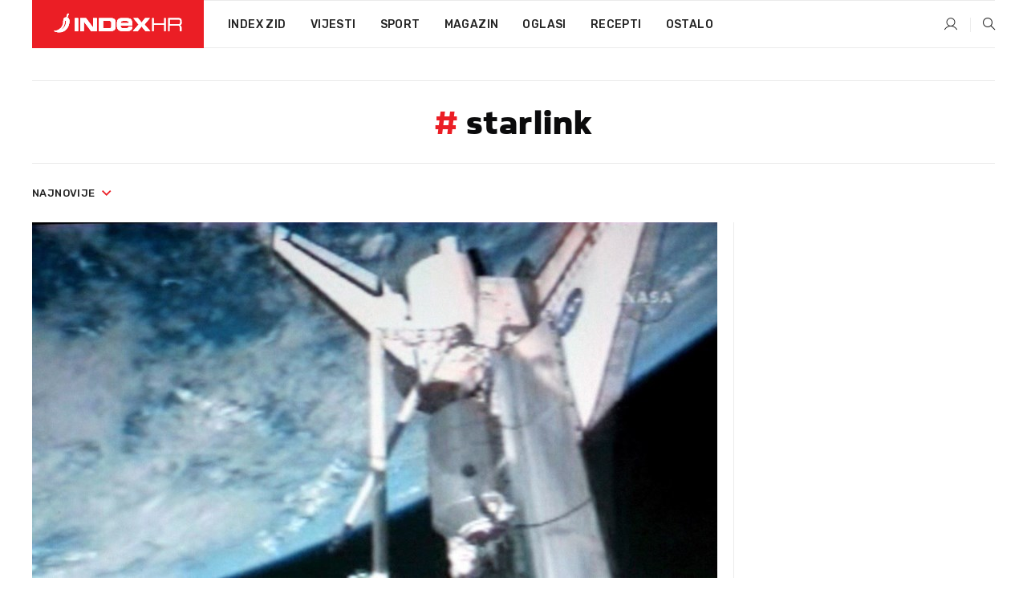

--- FILE ---
content_type: text/html; charset=utf-8
request_url: https://dev2.index.hr/tag/1046859/starlink.aspx
body_size: 15626
content:


<!DOCTYPE html>
<html lang="hr">
<head>
    <!--detect slow internet connection-->
<script type="text/javascript">
    var IS_SLOW_INTERNET = false;
    var SLOW_INTERNET_THRESHOLD = 5000;//ms
    var slowLoadTimeout = window.setTimeout(function () {
        IS_SLOW_INTERNET = true;
    }, SLOW_INTERNET_THRESHOLD);

    window.addEventListener('load', function () {
        window.clearTimeout(slowLoadTimeout);
    }, false);
</script>

    <meta charset="utf-8" />
    <meta name="viewport" content="width=device-width,height=device-height, initial-scale=1.0">
    <title> starlink - Najnovije i najčitanije vijesti - Index.hr</title>
    <!--todo: remove on production-->
    <meta name="description" content="">
    <meta property="fb:app_id" content="216060115209819">
    <meta name="robots" content="max-image-preview:large">
    <meta name="referrer" content="no-referrer-when-downgrade">

    <link rel="preload" href="//micro.rubiconproject.com/prebid/dynamic/26072.js" as="script" />
    <link rel="preload" href="https://pagead2.googlesyndication.com/tag/js/gpt.js" as="script" />

     <!--adblock detection-->
<script src="/Scripts/adblockDetect/ads.js"></script>
    

<script>
    window.constants = window.constants || {};
    window.constants.statsServiceHost = 'https://stats.index.hr';
    window.constants.socketsHost = 'https://dev-sockets.index.hr';
    window.constants.chatHost = 'https://dev3.index.hr';
    window.constants.interactiveHost = 'https://dev1.index.hr';
    window.constants.ssoAuthority = 'https://dev-sso.index.hr/';
</script>

        <!--recover ads, if adblock detected-->
<!--adpushup recovery-->
<script data-cfasync="false" type="text/javascript">(function (w, d) { var s = d.createElement('script'); s.src = '//delivery.adrecover.com/41144/adRecover.js'; s.type = 'text/javascript'; s.async = true; (d.getElementsByTagName('head')[0] || d.getElementsByTagName('body')[0]).appendChild(s); })(window, document);</script>


    <link rel='preconnect' href='https://fonts.googleapis.com' crossorigin>
    <link href="https://fonts.googleapis.com/css2?family=Roboto+Slab:wght@400;500;700;800&family=Roboto:wght@300;400;500;700;900&family=Rubik:wght@300;400;500;600;700&family=EB+Garamond:wght@600;700;800" rel="preload" as="style">
    <link href="https://fonts.googleapis.com/css2?family=Roboto+Slab:wght@400;500;700;800&family=Roboto:wght@300;400;500;700;900&family=Rubik:wght@300;400;500;600;700&family=EB+Garamond:wght@600;700;800" rel="stylesheet">

    

        <link href="/Content/desktop-bundle.min.css?v=7e1c1ba7-a314-4d01-87ce-f44c547d7ab0" rel="preload" as="style" />
        <link href="/Content/desktop-bundle.min.css?v=7e1c1ba7-a314-4d01-87ce-f44c547d7ab0" rel="stylesheet" />

    <link href="/Scripts/desktop-bundle.min.js?v=7e1c1ba7-a314-4d01-87ce-f44c547d7ab0" rel="preload" as="script" />
    <script src="/Scripts/desktop-bundle.min.js?v=7e1c1ba7-a314-4d01-87ce-f44c547d7ab0"></script>

    
<script>
    !function (e, o, n, i) { if (!e) { e = e || {}, window.permutive = e, e.q = []; var t = function () { return ([1e7] + -1e3 + -4e3 + -8e3 + -1e11).replace(/[018]/g, function (e) { return (e ^ (window.crypto || window.msCrypto).getRandomValues(new Uint8Array(1))[0] & 15 >> e / 4).toString(16) }) }; e.config = i || {}, e.config.apiKey = o, e.config.workspaceId = n, e.config.environment = e.config.environment || "production", (window.crypto || window.msCrypto) && (e.config.viewId = t()); for (var g = ["addon", "identify", "track", "trigger", "query", "segment", "segments", "ready", "on", "once", "user", "consent"], r = 0; r < g.length; r++) { var w = g[r]; e[w] = function (o) { return function () { var n = Array.prototype.slice.call(arguments, 0); e.q.push({ functionName: o, arguments: n }) } }(w) } } }(window.permutive, "cd150efe-ff8f-4596-bfca-1c8765fae796", "b4d7f9ad-9746-4daa-b552-8205ef41f49d", { "consentRequired": true });
    window.googletag = window.googletag || {}, window.googletag.cmd = window.googletag.cmd || [], window.googletag.cmd.push(function () { if (0 === window.googletag.pubads().getTargeting("permutive").length) { var e = window.localStorage.getItem("_pdfps"); window.googletag.pubads().setTargeting("permutive", e ? JSON.parse(e) : []); var o = window.localStorage.getItem("permutive-id"); o && (window.googletag.pubads().setTargeting("puid", o), window.googletag.pubads().setTargeting("ptime", Date.now().toString())), window.permutive.config.viewId && window.googletag.pubads().setTargeting("prmtvvid", window.permutive.config.viewId), window.permutive.config.workspaceId && window.googletag.pubads().setTargeting("prmtvwid", window.permutive.config.workspaceId) } });
    
</script>
<script async src="https://b4d7f9ad-9746-4daa-b552-8205ef41f49d.edge.permutive.app/b4d7f9ad-9746-4daa-b552-8205ef41f49d-web.js"></script>


    

<script type="text/javascript" src="https://dev1.index.hr/js/embed/interactive.min.js"></script>
<script>
    var $inin = $inin || {};

    $inin.config = {
        log: false,
        enabled: false
    }

    var $ininque = $ininque || [];

    var userPPID = accountService.GetUserPPID();

    if (userPPID){
        $inin.setClientUserId(userPPID);
    }

    $inin.enable();
</script>

    <!-- Global site tag (gtag.js) - Google Analytics -->
<script type="didomi/javascript" async src="https://www.googletagmanager.com/gtag/js?id=G-5ZTNWH8GVX"></script>
<script>
    window.dataLayer = window.dataLayer || [];
    function gtag() { dataLayer.push(arguments); }
    gtag('js', new Date());

    gtag('config', 'G-5ZTNWH8GVX');
</script>

        <script src="https://freshatl.azurewebsites.net/js/fresh-atl.js" async></script>

    <script>
        var googletag = googletag || {};
        googletag.cmd = googletag.cmd || [];
    </script>

    

    

<script type="text/javascript">
    window.gdprAppliesGlobally = true; (function () {
        function a(e) {
            if (!window.frames[e]) {
                if (document.body && document.body.firstChild) { var t = document.body; var n = document.createElement("iframe"); n.style.display = "none"; n.name = e; n.title = e; t.insertBefore(n, t.firstChild) }
                else { setTimeout(function () { a(e) }, 5) }
            }
        } function e(n, r, o, c, s) {
            function e(e, t, n, a) { if (typeof n !== "function") { return } if (!window[r]) { window[r] = [] } var i = false; if (s) { i = s(e, t, n) } if (!i) { window[r].push({ command: e, parameter: t, callback: n, version: a }) } } e.stub = true; function t(a) {
                if (!window[n] || window[n].stub !== true) { return } if (!a.data) { return }
                var i = typeof a.data === "string"; var e; try { e = i ? JSON.parse(a.data) : a.data } catch (t) { return } if (e[o]) { var r = e[o]; window[n](r.command, r.parameter, function (e, t) { var n = {}; n[c] = { returnValue: e, success: t, callId: r.callId }; a.source.postMessage(i ? JSON.stringify(n) : n, "*") }, r.version) }
            }
            if (typeof window[n] !== "function") { window[n] = e; if (window.addEventListener) { window.addEventListener("message", t, false) } else { window.attachEvent("onmessage", t) } }
        } e("__tcfapi", "__tcfapiBuffer", "__tcfapiCall", "__tcfapiReturn"); a("__tcfapiLocator"); (function (e) {
            var t = document.createElement("script"); t.id = "spcloader"; t.type = "text/javascript"; t.async = true; t.src = "https://sdk.privacy-center.org/" + e + "/loader.js?target=" + document.location.hostname; t.charset = "utf-8"; var n = document.getElementsByTagName("script")[0]; n.parentNode.insertBefore(t, n)
        })("02757520-ed8b-4c54-8bfd-4a5f5548de98")
    })();</script>


<!--didomi-->
<!--end-->


    <script>
        googletag.cmd.push(function() {
                
    googletag.pubads().disableInitialLoad();
    googletag.pubads().setTargeting('rubrika', 'ostalo');
;
        });
    </script>

    
<script>
    var mainIndexDomainPath = "https://www.index.hr" + window.location.pathname;

    googletag.cmd.push(function () {
        googletag.pubads().disableInitialLoad();
        googletag.pubads().enableSingleRequest();
        googletag.pubads().collapseEmptyDivs(true);
        googletag.pubads().setTargeting('projekt', 'index');
        googletag.pubads().setTargeting('referer', '');
        googletag.pubads().setTargeting('hostname', 'dev2.index.hr');
        googletag.pubads().setTargeting('ar_1', 'false');
        googletag.pubads().setTargeting('ab_test', '');
        googletag.pubads().setTargeting('prebid', 'demand manager');

        if ('cookieDeprecationLabel' in navigator) {
            navigator.cookieDeprecationLabel.getValue().then((label) => {
                googletag.pubads().setTargeting('TPC', label);
            });
        }
        else {
            googletag.pubads().setTargeting('TPC', 'none');
        }

    });

    googleTagService.AddSlotRenderEndedListener();
</script>
    <script type='text/javascript' src='//static.criteo.net/js/ld/publishertag.js'></script>

    <meta property="og:title" content=" starlink - Najnovije i naj&#x10D;itanije vijesti" />
    <meta property="og:description" content="" />
    <meta property="og:image" content="/Content/img/main-image.png" />
    <meta property="og:image:width" content="1200" />
    <meta property="og:image:height" content="630" />

    <meta name="twitter:card" content="summary_large_image">
    <meta name="twitter:site" content="@indexhr">
    <meta name="twitter:title" content=" starlink - Najnovije i naj&#x10D;itanije vijesti">
    <meta name="twitter:description" content="">
    <meta name="twitter:image" content="/Content/img/main-image.png">

    <script type="application/ld&#x2B;json">
        {"@context":"https://schema.org","@type":"WebSite","name":"Index.hr","potentialAction":{"@type":"SearchAction","target":"https://www.index.hr/trazi.aspx?upit={search_term_string}","query-input":"required name=search_term_string"},"url":"https://www.index.hr/"}
    </script>
    <script type="application/ld&#x2B;json">
        {"@context":"https://schema.org","@type":"Organization","name":"Index.hr","sameAs":["https://www.facebook.com/index.hr/","https://twitter.com/indexhr","https://www.youtube.com/channel/UCUp6H4ko32XqnV_6MOPunBA"],"url":"https://www.index.hr/","logo":{"@type":"ImageObject","url":"https://www.index.hr/Content/img/logo/index_logo_112x112.png"}}
    </script>

    <!-- Meta Pixel Code -->
<script>
    !function (f, b, e, v, n, t, s) {
        if (f.fbq) return; n = f.fbq = function () {
            n.callMethod ?
                n.callMethod.apply(n, arguments) : n.queue.push(arguments)
        };
        if (!f._fbq) f._fbq = n; n.push = n; n.loaded = !0; n.version = '2.0';
        n.queue = []; t = b.createElement(e); t.async = !0;
        t.src = v; s = b.getElementsByTagName(e)[0];
        s.parentNode.insertBefore(t, s)
    }(window, document, 'script',
        'https://connect.facebook.net/en_US/fbevents.js');
    fbq('init', '1418122964915670');
    fbq('track', 'PageView');
</script>
<noscript>
    <img height="1" width="1" style="display:none"
         src="https://www.facebook.com/tr?id=1418122964915670&ev=PageView&noscript=1" />
</noscript>
<!-- End Meta Pixel Code -->


    <script src="https://apetite.index.hr/bundles/apetite.js"></script>
    <script>
        var apetite = new AnalyticsPetite({ host: 'https://apetite.index.hr' });
        
        apetite.collect();
    </script>

    
    <link rel="canonical" href="https://dev2.index.hr/tag/1046859/starlink.aspx">
    <link rel="alternate" href="https://dev2.index.hr/mobile/tag/1046859/starlink.aspx">

    <script type="application/ld&#x2B;json">
        {"@context":"https://schema.org","@type":"WebPage","name":" starlink - Najnovije i najčitanije vijesti","url":"https://www.index.hr/","publisher":{"@type":"Organization","name":"Index.hr","sameAs":["https://www.facebook.com/index.hr/","https://twitter.com/indexhr","https://www.youtube.com/channel/UCUp6H4ko32XqnV_6MOPunBA"],"url":"https://www.index.hr/","logo":{"@type":"ImageObject","url":"https://www.index.hr/Content/img/logo/index_logo_112x112.png"}}}
    </script>
    <script type="application/ld&#x2B;json">
        {"@context":"https://schema.org","@type":"ItemList","description":" starlink","url":"https://www.index.hr/tag/1046859/starlink.aspx","itemListElement":[{"@type":"ListItem","name":"VIDEO Astronaut snimio Muskov \"vlak\" satelita","image":"https://ip.index.hr/remote/bucket.index.hr/b/index/fb7c729d-097a-4a4f-91a6-137de688d266.jpg","url":"https://www.index.hr/vijesti/clanak/video-astronaut-snimio-muskov-vlak-satelita/2718906.aspx","position":1},{"@type":"ListItem","name":"Znanstvenici upozoravaju na kaos u orbiti: \"Musk i Trump su promijenili izgled neba\"","image":"https://ip.index.hr/remote/bucket.index.hr/b/index/6f976d83-2907-4833-a663-a0c5e5cd39eb.jpg","url":"https://www.index.hr/vijesti/clanak/znanstvenici-upozoravaju-na-kaos-u-orbiti-musk-i-trump-su-promijenili-izgled-neba/2714427.aspx","position":2},{"@type":"ListItem","name":"Ukrajina ostala bez ključne komunikacije na bojištu","image":"https://ip.index.hr/remote/bucket.index.hr/b/index/b078b387-ce35-47bd-8ccb-ddb074192713.jpg","url":"https://www.index.hr/vijesti/clanak/ukrajina-ostala-bez-kljucne-komunikacije-na-bojistu/2709771.aspx","position":3},{"@type":"ListItem","name":"Ured predsjednika Poljske: Veto ne znači da se gasi Starlink u Ukrajini","image":"https://ip.index.hr/remote/bucket.index.hr/b/index/0675ab73-a2c5-49e1-bc78-07d163f0d19a.jpg","url":"https://www.index.hr/vijesti/clanak/ured-predsjednika-poljske-veto-ne-znaci-da-se-gasi-starlink-u-ukrajini/2703464.aspx","position":4},{"@type":"ListItem","name":"Poljski predsjednik stavio veto na plaćanje Starlinka za Ukrajinu","image":"https://ip.index.hr/remote/bucket.index.hr/b/index/b1035395-70d0-488f-97b1-a723488ac098.jpg","url":"https://www.index.hr/vijesti/clanak/poljski-predsjednik-stavio-veto-na-placanje-starlinka-za-ukrajinu/2703249.aspx","position":5},{"@type":"ListItem","name":"Genijalac (16) napušta Muskov SpaceX i odlazi raditi na Wall Street","image":"https://ip.index.hr/remote/bucket.index.hr/b/index/5a78d0a4-21d2-4357-b2f0-34acc0fd5d28.png","url":"https://www.index.hr/vijesti/clanak/genijalac-16-napusta-muskov-spacex-i-odlazi-raditi-na-wall-street/2701970.aspx","position":6},{"@type":"ListItem","name":"Starlink imao novi prekid u radu, drugi u samo dva tjedna","image":"https://ip.index.hr/remote/bucket.index.hr/b/index/53b0442a-1857-4c12-948a-b705930ccf60.jpg","url":"https://www.index.hr/vijesti/clanak/starlink-imao-novi-prekid-u-radu-drugi-u-samo-dva-tjedna/2700998.aspx","position":7},{"@type":"ListItem","name":"Musk je naredio gašenje Starlinka Ukrajini u ključnom trenutku rata","image":"https://ip.index.hr/remote/bucket.index.hr/b/index/4559d353-e513-47f7-928e-bad995908444.jpg","url":"https://www.index.hr/vijesti/clanak/musk-je-naredio-gasenje-starlinka-ukrajini-u-kljucnom-trenutku-rata/2693752.aspx","position":8},{"@type":"ListItem","name":"Pao je Starlink. Musk: Ispričavam se, vratit će se uskoro","image":"https://ip.index.hr/remote/bucket.index.hr/b/index/7fee27f5-6730-4a67-a469-66a2d15eec5b.jpg","url":"https://www.index.hr/vijesti/clanak/pao-je-starlink-musk-ispricavam-se-vratit-ce-se-uskoro/2693506.aspx","position":9},{"@type":"ListItem","name":"Iran zabranio Starlink, one koji ga koriste će zatvoriti i bičevati","image":"https://ip.index.hr/remote/bucket.index.hr/b/index/0830c4fb-074d-4238-bb57-21c4a5f8bfd6.jpg","url":"https://www.index.hr/vijesti/clanak/iran-zabranio-starlink-one-koji-ga-koriste-ce-zatvoriti-i-bicevati/2685340.aspx","position":10},{"@type":"ListItem","name":"Francuska uložila golem novac u alternativu Muskovom Starlinku","image":"https://ip.index.hr/remote/bucket.index.hr/b/index/fb5cf359-cea6-4802-a6dc-b0572cbf78b2.jpg","url":"https://www.index.hr/vijesti/clanak/francuska-ulozila-golem-novac-u-alternativu-muskovom-starlinku/2682545.aspx","position":11},{"@type":"ListItem","name":"Musk: Aktivirao sam Starlink u Teheranu nakon što je režim isključio internet građani","image":"https://ip.index.hr/remote/bucket.index.hr/b/index/5983b963-11a0-444c-b905-ec42b365e095.png","url":"https://www.index.hr/vijesti/clanak/musk-aktivirao-sam-starlink-u-teheranu-nakon-sto-je-rezim-iskljucio-internet-gradjani/2681006.aspx","position":12}]}
    </script>

</head>
<body>
    <script>
    window.fbAsyncInit = function () {
        FB.init({
            appId: '216060115209819',
            xfbml: true,
            version: 'v19.0'
        });
    };
</script>
<script async defer crossorigin="anonymous" src="https://connect.facebook.net/hr_HR/sdk.js"></script>
    <!--OpenX-->
<iframe src="//u.openx.net/w/1.0/pd?ph=&cb=6b413647-a317-4eaa-9ad7-4800b0a75e82&gdpr=1&gdpr_consent=2" style="display:none;width:0;height:0;border:0; border:none;"></iframe>

        




    <div class="main-container no-padding main-content-bg">


    <div class="google-billboard-top">
        <!-- /21703950087/DB1 -->
        <div id='DB1' class="js-slot-container" data-css-class="google-box margin-bottom-40">
            <script>
                googletag.cmd.push(function () {
                    var db1Slot = googletag.defineSlot('/21703950087/DB1', [[970, 250], [970, 500], [970, 90], [728, 90], [800, 250], [1, 1]], 'DB1').addService(googletag.pubads());

                    googletag.display('DB1');
                });
            </script>
        </div>
    </div>
    </div>

    


<header class="main-menu-container">
    <div class="float-menu no-height" style="" menu-fix-top>
        <div class="main-container no-height clearfix">
            <div class="main-menu no-height">
                    <h1 class="js-logo logo main-gradient-bg">
                        <img class="main" src="/Content/img/logo/index_main.svg" alt="index.hr" />
                        <img class="small" src="/Content/img/logo/paprika_logo.svg" alt="index.hr" />
                        <a class="homepage-link" href="/" title="index.hr"> </a>
                    </h1>
                <nav class="menu-holder clearfix" aria-label="Main navigation">
                    <ul>
                        <li>
                            <a class="main-text-hover no-drop" href="/zid"> Index Zid</a>
                        </li>

                        <li>
                            <a class="vijesti-text-hover" href="/vijesti">
                                Vijesti
                            </a>
                        </li>
                        <li>
                            <a class="sport-text-hover" href="/sport">
                                Sport
                            </a>
                        </li>
                        <li class="menu-drop">
                            <span class="expandable magazin-text-hover">Magazin</span>
                            <ul class="dropdown-content display-none">
                                <li class="magazin-bg-hover">
                                    <a href="/magazin">
                                        Magazin
                                    </a>
                                </li>
                                <li class="shopping-bg-gradient-hover">
                                    <a href="/shopping">
                                        Shopping
                                    </a>
                                </li>
                                <li class="ljubimci-bg-hover">
                                    <a href="/ljubimci">
                                        Ljubimci
                                    </a>
                                </li>
                                <li class="food-bg-hover">
                                    <a href="/food">
                                        Food
                                    </a>
                                </li>
                                <li class="mame-bg-hover">
                                    <a href="/mame">
                                        Mame
                                    </a>
                                </li>
                                <li class="auto-bg-gradient-hover">
                                    <a href="/auto">
                                        Auto
                                    </a>
                                </li>
                                <li class="fit-bg-hover">
                                    <a href="/fit">
                                        Fit
                                    </a>
                                </li>
                                <li class="chill-bg-hover">
                                    <a href="/chill">
                                        Chill
                                    </a>
                                </li>
                                <li class="horoskop-bg-hover">
                                    <a href="/horoskop">
                                        Horoskop
                                    </a>
                                </li>
                            </ul>
                        </li>
                        <li>
                            <a class="oglasi-text-hover" href="https://www.index.hr/oglasi">
                                Oglasi
                            </a>
                        </li>
                        <li>
                            <a class="recepti-text-hover" href="https://recepti.index.hr">
                                Recepti
                            </a>
                        </li>
                        <li class="menu-drop">
                            <span class="expandable">Ostalo</span>
                            <ul class="dropdown-content ostalo display-none">
                                <li class="main-bg-hover">
                                    <a href="https://jobs.index.hr/">
                                        Zaposli se na Indexu
                                    </a>
                                </li>
                                <li class="lajkhr-bg-hover">
                                    <a href="https://www.index.hr/lajk/">
                                        Lajk.hr
                                    </a>
                                </li>
                                <li class="vjezbe-bg-hover">
                                    <a href="https://vjezbe.index.hr">
                                        Vježbe
                                    </a>
                                </li>
                                <li class="main-bg-hover">
                                    <a href="/info/tecaj">
                                        Tečaj
                                    </a>
                                </li>
                                <li class="main-bg-hover">
                                    <a href="/info/tv">
                                        TV program
                                    </a>
                                </li>
                                <li class="main-bg-hover">
                                    <a href="/info/kino">
                                        Kino
                                    </a>
                                </li>
                                <li class="main-bg-hover">
                                    <a href="/info/vrijeme">
                                        Vrijeme
                                    </a>
                                </li>
                                <li class="kalendar-bg-hover">
                                    <a href="/kalendar">
                                        Kalendar
                                    </a>
                                </li>
                            </ul>
                        </li>
                    </ul>
                    <ul class="right-part">
                        <li id="login-menu" class="menu-drop">
                            


<div id="menu-login"
     v-scope
     v-cloak
     @mounted="onLoad">
    <div v-if="userInfo !== null && userInfo.IsLoggedIn === true">
        <div class="user-menu expandable no-padding">
            <div v-if="userInfo.ProfileImage === null" class="initials-holder separator center-aligner">
                <div class="initials center-aligner">
                    {{userInfo.Initials}}
                </div>
                <div class="user-firstname">
                    {{userInfo.FirstName}}
                </div>
            </div>

            <div v-if="userInfo.ProfileImage !== null" class="avatar separator center-aligner">
                <img :src="'https://ip.index.hr/remote/bucket.index.hr/b/index/' + userInfo.ProfileImage + '?width=20&height=20&mode=crop'" />
                <div class="user-firstname">
                    {{userInfo.FirstName}}
                </div>
            </div>
        </div>
        <ul class="dropdown-content display-none">
            <li class="main-bg-hover">
                <a href="/profil">Moj profil</a>
            </li>
            <li class="main-bg-hover">
                <a :href="'https://dev-sso.index.hr/' + 'account/dashboard?redirect_hint=' + 'https%3A%2F%2Fdev2.index.hr%2Ftag%2F1046859%2Fstarlink.aspx'">Upravljanje računom</a>
            </li>
            <li class="main-bg-hover">
                <a @click="logout">Odjavite se</a>
            </li>
        </ul>
    </div>

    <div v-if="userInfo === null || userInfo.IsLoggedIn === false" @click="login" class="user-menu no-padding">
        <div class="login-btn separator">
            <i class="index-user-alt"></i>
        </div>
    </div>
</div>

<script>
    PetiteVue.createApp({
        userInfo: {},
        onLoad() {
            var self = this;

            var userInfoCookie = accountService.GetUserInfo();

            if (userInfoCookie != null) {
                self.userInfo = accountService.GetUserInfo();
            }
            else {
                $.post('/create-user-cookie', function (response) {
                    self.userInfo = accountService.GetUserInfo();
                });
            }
        },
        login() {
            globalDirectives.ShowLoginPopup()
        },
        logout() {
            accountService.Logout('/profil/odjava')
        }
    }).mount("#menu-login");
</script>

                        </li>
                        <li>
                            <a href="/trazi.aspx" class="menu-icon btn-open-search"><i class="index-magnifier"></i></a>
                        </li>
                    </ul>
                </nav>
            </div>
        </div>
    </div>

</header>


        <div class="dfp-left-column">
            

<!-- /21703950087/D_sky_L -->
<div id='D_sky_L' class="js-slot-container" data-css-class="google-box">
    <script>
        googletag.cmd.push(function () {
            googletag.defineSlot('/21703950087/D_sky_L', [[300, 600], [160, 600]], 'D_sky_L').addService(googletag.pubads());
            googletag.display('D_sky_L');
        });
    </script>
</div>
        </div>

    <main>
        





    


<div class="js-slot-container" data-has-close-btn="true">
    <div class="js-slot-close-btn dfp-close-btn dfp-close-btn-fixed display-none">
        <div class="close-btn-creative">
            <i class="index-close"></i>
        </div>
    </div>

    <!-- /21703950087/D_sticky -->
    <div id='D_sticky' class="js-slot-holder" data-css-class="google-box bottom-sticky">
        <script>
            googletag.cmd.push(function () {
                googletag.defineSlot('/21703950087/D_sticky_all', [[1200, 150], [728, 90], [970, 250], [970, 90], [1, 1]], 'D_sticky').addService(googletag.pubads());

                googletag.display('D_sticky');
            });
        </script>
    </div>
</div>



<div class="tag-container">
    <div class="tag-holder main-container main-content-bg">
        

<div class="tag-description">

    <h2><span class="main-text">#</span> starlink</h2>
</div>

        <div class="drop-down-filter">
            <div class="timeline btn-group">
                <a href="#" class="dropdown-toggle" data-toggle="dropdown" aria-haspopup="true" aria-expanded="false">
                    najnovije <i class="index-arrow-down main-text"></i>
                </a>
                <ul class="dropdown-menu">
                    <li class="main-bg-hover" data-orderby="latest">najnovije</li>
                    <li class="main-bg-hover" data-orderby="most_read">najčitanije</li>
                </ul>
            </div>
        </div>
        <div class="flex">
            <div class="left-part">
                <div class="articles-container">
                    

    <div class="first-news-holder vertical">
        <a class="vijesti-text-hover scale-img-hover" href="/vijesti/clanak/europske-svemirske-tvrtke-udruzile-se-da-bi-konkurirale-musku/2723315.aspx">
            <div class="img-holder">
                <img class="main-img" src="https://ip.index.hr/remote/bucket.index.hr/b/index/4decb82a-ee9f-4d71-86a3-e93f5be7c623.jpg?width=854&height=443&mode=crop&anchor=topcenter&scale=both" alt="Europske svemirske tvrtke udru&#x17E;ile se da bi konkurirale Musku" />
            </div>
            <div class="content-holder">
                <h2 class="title">Europske svemirske tvrtke udružile se da bi konkurirale Musku</h2>
                <p class="summary">NAJVE&#x106;E europske svemirske tvrtke objavile su danas, nakon vi&#x161;emjese&#x10D;nih pregovora, preliminarni sporazum o suradnji u proizvodnji i upravljanju satelitima kako bi konkurirale Starlinku Elona Muska.</p>
                <div class="publish-date">23.10.2025.</div>
            </div>
        </a>
    </div>


                    


    

<div class="grid-items-list">
        <div class="grid-item ">
            <a class="vijesti-text-hover scale-img-hover" href="/vijesti/clanak/video-astronaut-snimio-muskov-vlak-satelita/2718906.aspx">
                <div class="img-holder">
                    <img class="img-responsive" alt="VIDEO Astronaut snimio Muskov &quot;vlak&quot; satelita" loading="lazy" src="https://ip.index.hr/remote/bucket.index.hr/b/index/fb7c729d-097a-4a4f-91a6-137de688d266.jpg?width=250&height=134&mode=crop&anchor=topcenter&scale=both" />
                </div>
                <div class="content">
                    <h3 class="title"><span class='title-parsed-text'>VIDEO</span>  Astronaut snimio Muskov "vlak" satelita</h3>
                    <span class="summary">NASA-IN astronaut snimio je impresivan prizor Starlink satelita koji, iako pru&#x17E;aju internet, stvaraju sve ve&#x107;i problem svemirskog otpada i ometaju astronomska promatranja.</span>
                    <div class="publish-date">11.10.2025.</div>
                </div>
            </a>
        </div>
        <div class="grid-item ">
            <a class="vijesti-text-hover scale-img-hover" href="/vijesti/clanak/znanstvenici-upozoravaju-na-kaos-u-orbiti-musk-i-trump-su-promijenili-izgled-neba/2714427.aspx">
                <div class="img-holder">
                    <img class="img-responsive" alt="Znanstvenici upozoravaju na kaos u orbiti: &quot;Musk i Trump su promijenili izgled neba&quot;" loading="lazy" src="https://ip.index.hr/remote/bucket.index.hr/b/index/6f976d83-2907-4833-a663-a0c5e5cd39eb.jpg?width=250&height=134&mode=crop&anchor=topcenter&scale=both" />
                </div>
                <div class="content">
                    <h3 class="title">Znanstvenici upozoravaju na kaos u orbiti: "Musk i Trump su promijenili izgled neba"</h3>
                    <span class="summary">NOVA uredba Donalda Trumpa ubrzava lansiranje satelita, &#x161;to tvrtke pozdravljaju, no astronomi upozoravaju na zaklanjanje neba, svemirski otpad i rizik od katastrofe u Zemljinoj orbiti.</span>
                    <div class="publish-date">29.9.2025.</div>
                </div>
            </a>
        </div>
        <div class="grid-item ">
            <a class="vijesti-text-hover scale-img-hover" href="/vijesti/clanak/ukrajina-ostala-bez-kljucne-komunikacije-na-bojistu/2709771.aspx">
                <div class="img-holder">
                    <img class="img-responsive" alt="Ukrajina ostala bez klju&#x10D;ne komunikacije na boji&#x161;tu" loading="lazy" src="https://ip.index.hr/remote/bucket.index.hr/b/index/b078b387-ce35-47bd-8ccb-ddb074192713.jpg?width=250&height=134&mode=crop&anchor=topcenter&scale=both" />
                </div>
                <div class="content">
                    <h3 class="title">Ukrajina ostala bez ključne komunikacije na bojištu</h3>
                    <span class="summary">STARLINK, satelitska internetska mre&#x17E;a u vlasni&#x161;tvu Elona Muska, ju&#x10D;er je do&#x17E;ivjela globalni prekid rada, potvrdila je kompanija na svojoj slu&#x17E;benoj stranici.</span>
                    <div class="publish-date">15.9.2025.</div>
                </div>
            </a>
        </div>
        <div class="grid-item ">
            <a class="vijesti-text-hover scale-img-hover" href="/vijesti/clanak/ured-predsjednika-poljske-veto-ne-znaci-da-se-gasi-starlink-u-ukrajini/2703464.aspx">
                <div class="img-holder">
                    <img class="img-responsive" alt="Ured predsjednika Poljske: Veto ne zna&#x10D;i da se gasi Starlink u Ukrajini" loading="lazy" src="https://ip.index.hr/remote/bucket.index.hr/b/index/0675ab73-a2c5-49e1-bc78-07d163f0d19a.jpg?width=250&height=134&mode=crop&anchor=topcenter&scale=both" />
                </div>
                <div class="content">
                    <h3 class="title">Ured predsjednika Poljske: Veto ne znači da se gasi Starlink u Ukrajini</h3>
                    <span class="summary">ZBIGNIEW Bogucki, &#x161;ef Ureda poljskog predsjednika Karola Nawrockog, opovrgnuo je tvrdnje da bi veto predsjednika na izmjene zakona o pomo&#x107;i Ukrajincima doveo do ga&#x161;enja Starlinka u Ukrajini.</span>
                    <div class="publish-date">26.8.2025.</div>
                </div>
            </a>
        </div>
        <div class="grid-item ">
            <a class="vijesti-text-hover scale-img-hover" href="/vijesti/clanak/poljski-predsjednik-stavio-veto-na-placanje-starlinka-za-ukrajinu/2703249.aspx">
                <div class="img-holder">
                    <img class="img-responsive" alt="Poljski predsjednik stavio veto na pla&#x107;anje Starlinka za Ukrajinu" loading="lazy" src="https://ip.index.hr/remote/bucket.index.hr/b/index/b1035395-70d0-488f-97b1-a723488ac098.jpg?width=250&height=134&mode=crop&anchor=topcenter&scale=both" />
                </div>
                <div class="content">
                    <h3 class="title">Poljski predsjednik stavio veto na plaćanje Starlinka za Ukrajinu</h3>
                    <span class="summary">UKRAJINSKI pristup satelitskom internetu Elona Muska, Starlinku, mogao bi biti prekinut zbog veta poljskog predsjednika na prijedlog zakona o pomo&#x107;i izbjeglicama, rekao je danas zamjenik poljskog premijera.</span>
                    <div class="publish-date">25.8.2025.</div>
                </div>
            </a>
        </div>
        <div class="grid-item ">
            <a class="vijesti-text-hover scale-img-hover" href="/vijesti/clanak/genijalac-16-napusta-muskov-spacex-i-odlazi-raditi-na-wall-street/2701970.aspx">
                <div class="img-holder">
                    <img class="img-responsive" alt="Genijalac (16) napu&#x161;ta Muskov SpaceX i odlazi raditi na Wall Street" loading="lazy" src="https://ip.index.hr/remote/bucket.index.hr/b/index/5a78d0a4-21d2-4357-b2f0-34acc0fd5d28.png?width=250&height=134&mode=crop&anchor=topcenter&scale=both" />
                </div>
                <div class="content">
                    <h3 class="title">Genijalac (16) napušta Muskov SpaceX i odlazi raditi na Wall Street</h3>
                    <span class="summary">KAIRAN Quazi je pa&#x17E;nju javnosti privukao 2023. godine kada ga je kao 14-godi&#x161;njaka zaposlio SpaceX Elona Muska</span>
                    <div class="publish-date">21.8.2025.</div>
                </div>
            </a>
        </div>
</div>
            

<div class="js-slot-container" data-css-class="ad-container dfp-container">
    <div class="flex no-margin double">
        <!-- /21703950087/D_Tag_L1 -->
        <div id='D_Tag_L1'></div>
        <script>
            googletag.cmd.push(function () {
                var D_Tag_L1 = googletag.defineSlot('/21703950087/D_Tag_L1', [[300, 250], [1, 1]], 'D_Tag_L1').addService(googletag.pubads());

                googletag.display('D_Tag_L1');
            });
        </script>

        <!-- /21703950087/D_Tag_R1 -->
        <div id='D_Tag_R1'></div>
        <script>
            googletag.cmd.push(function () {
                var D_Tag_R1 = googletag.defineSlot('/21703950087/D_Tag_R1', [[300, 250], [1, 1]], 'D_Tag_R1').addService(googletag.pubads());

                googletag.display('D_Tag_R1');
            });
        </script>
    </div>
</div>
    

<div class="grid-items-list">
        <div class="grid-item ">
            <a class="vijesti-text-hover scale-img-hover" href="/vijesti/clanak/starlink-imao-novi-prekid-u-radu-drugi-u-samo-dva-tjedna/2700998.aspx">
                <div class="img-holder">
                    <img class="img-responsive" alt="Starlink imao novi prekid u radu, drugi u samo dva tjedna" loading="lazy" src="https://ip.index.hr/remote/bucket.index.hr/b/index/53b0442a-1857-4c12-948a-b705930ccf60.jpg?width=250&height=134&mode=crop&anchor=topcenter&scale=both" />
                </div>
                <div class="content">
                    <h3 class="title">Starlink imao novi prekid u radu, drugi u samo dva tjedna</h3>
                    <span class="summary">STARLINK je u ponedjeljak do&#x17E;ivio drugi prekid rada u dva tjedna. Istovremeno, SpaceX nastavlja s lansiranjem novih satelita unato&#x10D; regulatornim preprekama u Kaliforniji.</span>
                    <div class="publish-date">18.8.2025.</div>
                </div>
            </a>
        </div>
        <div class="grid-item ">
            <a class="vijesti-text-hover scale-img-hover" href="/vijesti/clanak/musk-je-naredio-gasenje-starlinka-ukrajini-u-kljucnom-trenutku-rata/2693752.aspx">
                <div class="img-holder">
                    <img class="img-responsive" alt="Musk je naredio ga&#x161;enje Starlinka Ukrajini u klju&#x10D;nom trenutku rata" loading="lazy" src="https://ip.index.hr/remote/bucket.index.hr/b/index/4559d353-e513-47f7-928e-bad995908444.jpg?width=250&height=134&mode=crop&anchor=topcenter&scale=both" />
                </div>
                <div class="content">
                    <h3 class="title">Musk je naredio gašenje Starlinka Ukrajini u ključnom trenutku rata</h3>
                    <span class="summary">TIJEKOM klju&#x10D;ne operacije kojom je Ukrajina krajem rujna 2022. poku&#x161;ala povratiti teritorij od Rusije, Elon Musk izdao je naredbu.</span>
                    <div class="publish-date">27.7.2025.</div>
                </div>
            </a>
        </div>
        <div class="grid-item ">
            <a class="vijesti-text-hover scale-img-hover" href="/vijesti/clanak/pao-je-starlink-musk-ispricavam-se-vratit-ce-se-uskoro/2693506.aspx">
                <div class="img-holder">
                    <img class="img-responsive" alt="Pao je Starlink. Musk: Ispri&#x10D;avam se, vratit &#x107;e se uskoro" loading="lazy" src="https://ip.index.hr/remote/bucket.index.hr/b/index/7fee27f5-6730-4a67-a469-66a2d15eec5b.jpg?width=250&height=134&mode=crop&anchor=topcenter&scale=both" />
                </div>
                <div class="content">
                    <h3 class="title">Pao je Starlink. Musk: Ispričavam se, vratit će se uskoro</h3>
                    <span class="summary">VI&#x160;E od 60.000 prijava problema, Musk poru&#x10D;io da rje&#x161;enje sti&#x17E;e uskoro.</span>
                    <div class="publish-date">24.7.2025.</div>
                </div>
            </a>
        </div>
        <div class="grid-item ">
            <a class="vijesti-text-hover scale-img-hover" href="/vijesti/clanak/iran-zabranio-starlink-one-koji-ga-koriste-ce-zatvoriti-i-bicevati/2685340.aspx">
                <div class="img-holder">
                    <img class="img-responsive" alt="Iran zabranio Starlink, one koji ga koriste &#x107;e zatvoriti i bi&#x10D;evati" loading="lazy" src="https://ip.index.hr/remote/bucket.index.hr/b/index/0830c4fb-074d-4238-bb57-21c4a5f8bfd6.jpg?width=250&height=134&mode=crop&anchor=topcenter&scale=both" />
                </div>
                <div class="content">
                    <h3 class="title">Iran zabranio Starlink, one koji ga koriste će zatvoriti i bičevati</h3>
                    <span class="summary">IRANSKI parlament izglasao je zabranu kori&#x161;tenja Starlinka, satelitske internetske usluge kojom upravlja SpaceX u vlasni&#x161;tvu Elona Muska, izvijestila je iranska novinska agencija ISNA, prenosi dpa.</span>
                    <div class="publish-date">29.6.2025.</div>
                </div>
            </a>
        </div>
        <div class="grid-item ">
            <a class="vijesti-text-hover scale-img-hover" href="/vijesti/clanak/francuska-ulozila-golem-novac-u-alternativu-muskovom-starlinku/2682545.aspx">
                <div class="img-holder">
                    <img class="img-responsive" alt="Francuska ulo&#x17E;ila golem novac u alternativu Muskovom Starlinku" loading="lazy" src="https://ip.index.hr/remote/bucket.index.hr/b/index/fb5cf359-cea6-4802-a6dc-b0572cbf78b2.jpg?width=250&height=134&mode=crop&anchor=topcenter&scale=both" />
                </div>
                <div class="content">
                    <h3 class="title">Francuska uložila golem novac u alternativu Muskovom Starlinku</h3>
                    <span class="summary">DIONICE Eutelsata sna&#x17E;no su porasle jutros nakon &#x161;to je europski satelitski operater najavio pove&#x107;anje kapitala od 1.35 milijardi eura , uz potporu francuske dr&#x17E;ave i drugih ulaga&#x10D;a.</span>
                    <div class="publish-date">20.6.2025.</div>
                </div>
            </a>
        </div>
        <div class="grid-item ">
            <a class="vijesti-text-hover scale-img-hover" href="/vijesti/clanak/musk-aktivirao-sam-starlink-u-teheranu-nakon-sto-je-rezim-iskljucio-internet-gradjani/2681006.aspx">
                <div class="img-holder">
                    <img class="img-responsive" alt="Musk: Aktivirao sam Starlink u Teheranu nakon &#x161;to je re&#x17E;im isklju&#x10D;io internet gra&#x111;ani" loading="lazy" src="https://ip.index.hr/remote/bucket.index.hr/b/index/5983b963-11a0-444c-b905-ec42b365e095.png?width=250&height=134&mode=crop&anchor=topcenter&scale=both" />
                </div>
                <div class="content">
                    <h3 class="title">Musk: Aktivirao sam Starlink u Teheranu nakon što je režim isključio internet građani</h3>
                    <span class="summary">MILIJARDER Elon Musk objavio je na dru&#x161;tvenoj mre&#x17E;i X da je aktivirao Starlink u Iranu.</span>
                    <div class="publish-date">15.6.2025.</div>
                </div>
            </a>
        </div>
</div>
            

<div class="js-slot-container" data-css-class="ad-container dfp-container">
    <div class="flex no-margin double">
        <!-- /21703950087/D_Tag_L_Plus -->
        <div id='D_Tag_L_Plus-0_2'></div>

        <!-- /21703950087/D_Tag_R_Plus -->
        <div id='D_Tag_R_Plus-0_2'></div>
    </div>
</div>

                </div>

                    <div class="btn-read-more" data-offset="13" data-take="12" data-total="82" data-url="/tag/load-more-tag-news?tagId=1046859&amp;orderby=latest">
                        <div class="read-more-text">PRIKAŽI JOŠ VIJESTI<i class="index-arrow-down main-text"></i></div>
                    </div>
            </div>
            <div class="right-part">
                    <div class="sticky">
                        <!-- /21703950087/DTag1 -->
<div id='DTag1'>
    <script>
        googletag.cmd.push(function () {
            var DTag1 = googletag.defineSlot('/21703950087/DTag1', [[300, 250], [300, 600], [1, 1]], 'DTag1').addService(googletag.pubads());

            googletag.display('DTag1');
        });
    </script>
</div>
                    </div>
            </div>
        </div>
    </div>
</div>




    </main>

        <div class="dfp-right-column">
            

<!-- /21703950087/D_sky_R -->
<div id='D_sky_R' class="js-slot-container" data-css-class="google-box">
    <script>
        googletag.cmd.push(function () {
            googletag.defineSlot('/21703950087/D_sky_R', [[300, 600], [160, 600]], 'D_sky_R').addService(googletag.pubads());
            googletag.display('D_sky_R');
        });
    </script>
</div>
        </div>

    


<div class="popup-overlay-container js-login-popup display-none">
    <div class="popup-holder login-popup-holder">
        <div class="btn-close-popup" close-popup>
            <i class="index-close"></i>
        </div>

        <div class="main-title">
            Prijavite se
        </div>

        <div class="login-section">
            <div class="section-label">
                Brza prijava
            </div>
            <div class="section-desc">
                (traje par sekundi)
            </div>
            <div class="login-social-holder flex">
                <a class="social-btn fb flex" onclick="accountService.Login('/profil/prijava?auth_action=login-facebook&amp;redirectUrl=https%3A%2F%2Fdev2.index.hr%2Ftag%2F1046859%2Fstarlink.aspx')">
                    <img src="/Content/img/login/fb.svg" /> Facebook
                </a>
                <a class="social-btn google flex" onclick="accountService.Login('/profil/prijava?auth_action=login-google&amp;redirectUrl=https%3A%2F%2Fdev2.index.hr%2Ftag%2F1046859%2Fstarlink.aspx')">
                    <img src="/Content/img/login/google.svg" /> Google
                </a>
            </div>
        </div>

        <div class="login-section">
            <div class="section-label">Prijava emailom</div>
            <form class="login-form" action="/profil/prijava?redirectUrl=https%3A%2F%2Fdev2.index.hr%2Ftag%2F1046859%2Fstarlink.aspx" method="post" onsubmit="accountService.OnLoginFormSubmit()">

                <div class="input-holder">
                    <i class="index-mail3"></i>
                    <input type="email" class="input-field" required name="login_hint" placeholder="Unesite email" value="" />
                </div>
                <div class="description">Ako već niste registirani, poslat ćemo vam email s linkom za nastavak registracije.</div>
                <button class="login-btn" type="submit">Prijavite se</button>
            </form>
        </div>

        <div class="disclaimer-holder">
            Kreiranjem i prijavom na račun slažete se s našim <br>
            <a href="https://dev2.index.hr/uvjeti-koristenja">Uvjetima korištenja</a> i <a href="https://dev2.index.hr/uvjeti-koristenja#pravila-o-zastiti-privatnosti">Pravilima o privatnosti</a>
        </div>
    </div>
</div>

    <footer>
        <footer class="main-footer main-container main-content-bg clearfix">
    <a class="logo" href="/"><img class="logo-img" src="/Content/img/logo/logo_footer_196x29.svg" /></a>
    <nav class="list-holder flex">
        <ul>
            <li class="heading">
                <a class="vijesti-text-hover" href="/vijesti">
                    Vijesti
                </a>
            </li>
            <li>
                <a class="vijesti-text-hover" href="/vijesti/rubrika/svijet/23.aspx">
                    Svijet
                </a>
            </li>
            <li>
                <a class="vijesti-text-hover" href="/vijesti/rubrika/hrvatska/22.aspx">
                    Hrvatska
                </a>
            </li>
            <li>
                <a class="vijesti-text-hover" href="/vijesti/rubrika/regija/1540.aspx">
                    Regija
                </a>
            </li>
            <li>
                <a class="vijesti-text-hover" href="/vijesti/rubrika/zagreb/1553.aspx">
                    Zagreb
                </a>
            </li>
            <li>
                <a class="vijesti-text-hover" href="/vijesti/rubrika/nesrece-i-kriminal/46.aspx">
                    Nesreće i kriminal
                </a>
            </li>
            <li>
                <a class="vijesti-text-hover" href="/vijesti/rubrika/znanost/1722.aspx">
                    Znanost
                </a>
            </li>
            <li>
                <a class="kalendar-text-hover" href="/kalendar">
                    Kalendar
                </a>
            </li>
            <li>
                <a class="vijesti-text-hover" href="/afere">
                    Afere
                </a>
            </li>
        </ul>
        <ul>
            <li class="heading">
                <a class="sport-text-hover" href="/sport">
                    Sport
                </a>
            </li>
            <li>
                <a class="sport-text-hover" href="/sport/rubrika/nogomet/1638.aspx">
                    Nogomet
                </a>
            </li>
            <li>
                <a class="sport-text-hover" href="/sport/rubrika/dinamo/5239.aspx">
                    Dinamo
                </a>
            </li>
            <li>
                <a class="sport-text-hover" href="/sport/rubrika/hajduk/5240.aspx">
                    Hajduk
                </a>
            </li>
            <li>
                <a class="sport-text-hover" href="/sport/rubrika/shnl/5204.aspx">
                    SHNL
                </a>
            </li>
            <li>
                <a class="sport-text-hover" href="/sport/rubrika/kosarka/1639.aspx">
                    Košarka
                </a>
            </li>
            <li>
                <a class="sport-text-hover" href="/sport/rubrika/borilacki-sportovi/1662.aspx">
                    Borilački sportovi
                </a>
            </li>
            <li>
                <a class="sport-text-hover" href="/sport/rubrika/ostali-sportovi/1641.aspx">
                    Ostali sportovi
                </a>
            </li>
        </ul>
        <ul>
            <li class="heading">
                <a class="magazin-text-hover" href="/magazin">
                    Magazin
                </a>
            </li>
            <li>
                <a class="shopping-text-hover" href="/shopping">
                    Shopping
                </a>
            </li>
            <li>
                <a class="ljubimci-text-hover" href="/ljubimci">
                    Ljubimci
                </a>
            </li>

            <li>
                <a class="food-text-hover" href="/food">
                    Food
                </a>
            </li>
            <li>
                <a class="mame-text-hover" href="/mame">
                    Mame
                </a>
            </li>
            <li>
                <a class="auto-text-hover" href="/auto">
                    Auto
                </a>
            </li>
            <li>
                <a class="fit-text-hover" href="/fit">
                    Fit
                </a>
            </li>
            <li>
                <a class="chill-text-hover" href="/chill">
                    Chill
                </a>
            </li>
            <li>
                <a class="horoskop-text-hover" href="/horoskop">
                    Horoskop
                </a>
            </li>
        </ul>
        <ul>
            <li class="heading">
                Plus
            </li>
            <li><a class="oglasi-text-hover" href="https://www.index.hr/oglasi/">Oglasi</a></li>
            <li><a class="recepti-text-hover" href="https://recepti.index.hr/">Recepti</a></li>
            <li><a class="lajkhr-text-hover" href="https://www.index.hr/lajk/">Lajk.hr</a></li>
            <li><a class="vjezbe-text-hover" href="https://vjezbe.index.hr/">Vježbe</a></li>
            <li><a class="odgovori-text-hover" href="https://odgovori.index.hr/">Odgovori</a></li>
            <li>
                <a class="kalendar-text-hover" href="/kalendar">
                    Kalendar
                </a>
            </li>
        </ul>
        <ul>
            <li class="heading">
                Info
            </li>
            <li>
                <a class="main-text-hover" href="/info/tecaj">
                    Tečaj
                </a>
            </li>
            <li>
                <a class="main-text-hover" href="/info/tv">
                    TV program
                </a>
            </li>
            <li>
                <a class="main-text-hover" href="/info/kino">
                    Kino
                </a>
            </li>
            <li>
                <a class="main-text-hover" href="/info/vrijeme">
                    Vrijeme
                </a>
            </li>
            <li>
                <a class="main-text-hover" href="/rss/info">
                    RSS
                </a>
            </li>
        </ul>
        <ul>
            <li class="heading">
                PRATITE NAS
            </li>
            <li>
                <a href="https://www.facebook.com/index.hr/" target="_blank" class="main-text-hover flex flex-align-items-center"><i class="facebook index-facebook"></i>Facebook</a>
            </li>
            <li>
                <a href="https://www.youtube.com/channel/UCUp6H4ko32XqnV_6MOPunBA" target="_blank" class="main-text-hover flex flex-align-items-center"><i class="youtube index-youtube"></i>Youtube</a>
            </li>
            <li>
                <a href="https://instagram.com/index.hr" target="_blank" class="main-text-hover flex flex-align-items-center"><i class="instagram index-instagram"></i>Instagram</a>
            </li>
            <li>
                <a href="https://www.tiktok.com/@index.hr" target="_blank" class="main-text-hover flex flex-align-items-center"><i class="tiktok index-tiktok"></i>TikTok</a>
            </li>
            <li><a href="/posaljite-pricu" class="main-text-hover">Pošaljite nam vijest </a></li>
            <li><a href="/newsletter" class="main-text-hover">Newsletter</a></li>
        </ul>
    </nav>
    <ul class="impressum">
        <li><a href="https://cjenik.index.hr">Oglašavanje</a></li>
        <li><a href="https://jobs.index.hr/">Zaposli se na Indexu</a></li>
        <li><a href="/kontakt">Kontakt</a></li>
        <li><a href="/impressum">Impressum</a></li>
        <li><a href="/uvjeti-koristenja">Uvjeti korištenja</a></li>
        <li>
            <a href="javascript:Didomi.preferences.show()">
                Postavke kolačića
            </a>
        </li>
        <li>
            © 2025 Index
        </li>
    </ul>
</footer>

    </footer>

    


<script>
    //load the apstag.js library (amazon prebid)
    !function (a9, a, p, s, t, A, g) { if (a[a9]) return; function q(c, r) { a[a9]._Q.push([c, r]) } a[a9] = { init: function () { q("i", arguments) }, fetchBids: function () { q("f", arguments) }, setDisplayBids: function () { }, targetingKeys: function () { return [] }, _Q: [] }; A = p.createElement(s); A.async = !0; A.src = t; g = p.getElementsByTagName(s)[0]; g.parentNode.insertBefore(A, g) }("apstag", window, document, "script", "//c.amazon-adsystem.com/aax2/apstag.js");

    //initialize the apstag.js library on the page to allow bidding
    apstag.init({
        pubID: '03086deb-b728-420a-9fad-35ee317c06f6', //enter your pub ID here as shown above, it must within quotes
        adServer: 'googletag'
    });

    var PREBID_TIMEOUT = 2000;

    
    var CONSENT_TIMEOUT = 1000;
    var FAILSAFE_TIMEOUT = 4000;

    var USER_PPID = accountService.GetUserPPID();

    var requestManager = {
        adserverRequestSent: false,
        aps: false,
        prebid: false
    };

    var pbjs = pbjs || {};
    pbjs.que = pbjs.que || [];
    var adUnits = adUnits || [];
    var amazonAdSlots = amazonAdSlots || [];

   

    var googletag = googletag || {};
    googletag.cmd = googletag.cmd || [];

    function initializeGoogletagRefreshWithPrebid() {
        console.log("AD_INITIALISE_GPT_WITH_PREBID");
        //in case PBJS doesn't load
        setTimeout(function () {
            sendAdserverRequest();
        }, FAILSAFE_TIMEOUT);

        if (cookieService.GetCookie("lcl_near_full") != null) {
            console.log('localstorage full targeting')
            googletag.pubads().setTargeting("localstorageFull", "yes");
        }

        //if PPID provided, set it
        if (USER_PPID && didomiService.IsGoogleAllowed()) {
            console.log('AD_PPID_SET', USER_PPID)
            googletag.pubads().setTargeting("ppid_test", "yes");
            googletag.pubads().setPublisherProvidedId(USER_PPID);

        }
        else {
            googletag.pubads().setTargeting("ppid_test", "no");
        }

        //amazon prebid init
        if (amazonAdSlots.length > 0) {
            apstag.fetchBids({
                slots: amazonAdSlots,
                timeout: PREBID_TIMEOUT
            }, function (bids) {
                apstag.setDisplayBids();
                requestManager.aps = true; // signals that APS request has completed
                biddersBack(); // checks whether both APS and Prebid have returned
            });
        }
        else {
            requestManager.aps = true; // signals that APS request has completed
            biddersBack(); // checks whether both APS and Prebid have returned
        }

        //amazon sometimes does process timeout well, so we will add a failsafe to mark it as done from our side, otherwise it will be too slow
        setTimeout(function () {
            if (!requestManager.aps) {
                requestManager.aps = true; // signals that APS request has completed
                biddersBack();
            }
        }, PREBID_TIMEOUT)

       
        pbjs.rp.requestBids({
            callback: prebidCallback,
            //gptSlotObjects: googletag.pubads().getSlots()
        });
    }

    function initializeGoogletagWithLimitedAds() {
        console.log("AD_INITIALISE_GPT_WITH_LIMITED_ADS");
        //in case PBJS doesn't load
        setTimeout(function () {
            sendAdserverRequest();
        }, FAILSAFE_TIMEOUT);

        sendAdserverRequest();
    }

    // when both APS and Prebid have returned, initiate ad request
    //this function will call function which sends ad request, only if amazon and prebid returned their requests
    function biddersBack() {
        if (requestManager.aps && requestManager.prebid) {
            sendAdserverRequest();
        }
        return;
    }

    function prebidCallback() {
        requestManager.prebid = true;
        biddersBack();
    }

    //will send ad requests if not already sent, otherwise will do nothing
    function sendAdserverRequest() {
        if (requestManager.adserverRequestSent === true) {
            return;
        }

        requestManager.adserverRequestSent = true;

        var slots = googletag.pubads().getSlots();

        if (slots.length > 0) {
            googletag.enableServices();

            var slotsToRefresh = [];

            for (i = 0; i < slots.length; i++) {
                var slot = slots[i];

                var slotElementId = slot.getSlotElementId();
                var element = document.getElementById(slotElementId);

                var useLazyLoad = false;
                var useMra = false;

                if (element) {
                    var useLazyLoadAttr = element.dataset.lazyLoad;
                    var useMraAttr = element.dataset.useMra;

                    if (useLazyLoadAttr && useLazyLoadAttr == 'True') {
                        useLazyLoad = true;
                    }

                    if (useMraAttr && useMraAttr == 'true') {
                        useMra = true;
                    }
                }

                if (useLazyLoad) {
                    observeAdElement(element, slot);
                }
                else if (useMra) {
                    googletag.pubads().refresh([slot]);
                }
                else {
                    slotsToRefresh.push(slot);
                }
            }

            console.log("AD_PBJS_CALLBACK");

            googletag.pubads().refresh(slotsToRefresh);

            console.log("AD_REFRESHED");
        }
    }

    function observeAdElement(element, slot) {
        var observerOptions = {
            root: null,
            rootMargin: '300px',
            threshold: 0
        };

        let impressionViewableObserver = new IntersectionObserver((entries, observer) => {
            entries.forEach(entry => {
                if (entry.isIntersecting) {
                    googletag.pubads().refresh([slot]);

                    observer.unobserve(entry.target);
                }
            })
        }, observerOptions);

        impressionViewableObserver.observe(element);
    }

    // we must wait didomi to be ready, so we can pass consent
    window.didomiOnReady = window.didomiOnReady || [];
    window.didomiOnReady.push(function (Didomi) {
        console.log("AD_DIDOMI_READY")
        loadPrebid();

    });

    window.didomiEventListeners = window.didomiEventListeners || [];
    window.didomiEventListeners.push({
        event: 'consent.changed',
        listener: function (context) {
            // The user consent status has changed, so we wil send permutive PV
            permutiveService.TriggerAllIfAllowed(null, PREBID_TIMEOUT);
        }
    });

    // Function to load Rubicon Project script
    function loadPrebid() {
        var prebidScript = document.createElement('script');
        prebidScript.async = true;
        prebidScript.src = '//micro.rubiconproject.com/prebid/dynamic/26072.js';
        prebidScript.onload = loadGPT; // Load GPT.js after Prebid script is loaded
        document.head.appendChild(prebidScript);

       
    }

    // Function to load GPT.js
    function loadGPT() {
        var gptScript = document.createElement('script');
        gptScript.async = true;
        gptScript.src = "https://pagead2.googlesyndication.com/tag/js/gpt.js";
        gptScript.onload = init;
        document.head.appendChild(gptScript);

        console.log("AD_PREBID_LOADED")
      
    }

    function init() {
        console.log("AD_GPT_LOADED")
        console.log("AD_STARTING_AD_TECH_STUFF")
        permutiveService.TriggerAllIfAllowed(null, PREBID_TIMEOUT)
            .then(initializeAdLayer)
            .catch(error => {
                console.error("AD_IN_PERMUTIVE_STACK");
                console.warn("Continuing to load ad tech without permutive");

                initializeAdLayer();
            });
    }

    function initializeAdLayer() {
        if (didomiService.IsGoogleAllowed() && Didomi.getUserStatus().purposes.consent.disabled.length == 0) {
            googletag.cmd.push(function () {
                googletag.pubads().setPrivacySettings({
                    limitedAds: false
                });
            });

            googletag.cmd.push(function () {
                pbjs.que.push(function () {
                    initializeGoogletagRefreshWithPrebid();
                });
            });
        }
        else {
            googletag.cmd.push(function () {
                googletag.pubads().setPrivacySettings({
                    limitedAds: true
                });
            });

            googletag.cmd.push(function () {
                initializeGoogletagWithLimitedAds();
            });
        }
    }

</script>

    
    


<script type="text/javascript">
    /* <![CDATA[ */
    (function () {
        window.dm = window.dm || { AjaxData: [] };
        window.dm.AjaxEvent = function (et, d, ssid, ad) {
            dm.AjaxData.push({ et: et, d: d, ssid: ssid, ad: ad });
            window.DotMetricsObj && DotMetricsObj.onAjaxDataUpdate();
        };
        var d = document,
            h = d.getElementsByTagName('head')[0],
            s = d.createElement('script');
        s.type = 'text/javascript';
        s.async = true;
        s.src = 'https://script.dotmetrics.net/door.js?id=12271';
        h.appendChild(s);
    }());
    /* ]]> */
</script>


    


<script type="text/javascript">
    var smartoctoConfig = {
        id: "2947",
        access_level: "free",
        reader_type: "anonymous",
        channel: "web"
    };


            smartoctoConfig.page_type = "landing";
            smartoctoConfig.postid = "Tags_Page";
            smartoctoConfig.sections = "Nema_sekcije";
            smartoctoConfig.maincontent = "body";
        
    /* CONFIGURATION START */
    window._ain = smartoctoConfig;

    /* CONFIGURATION END */
    (function (d, s) {
      var sf = d.createElement(s);
      sf.type = 'text/javascript';
      sf.async = true;
      sf.src = (('https:' == d.location.protocol)
        ? 'https://d7d3cf2e81d293050033-3dfc0615b0fd7b49143049256703bfce.ssl.cf1.rackcdn.com'
        : 'http://t.contentinsights.com') + '/stf.js';
      var t = d.getElementsByTagName(s)[0];
      t.parentNode.insertBefore(sf, t);
    })(document, 'script');
</script>


<script>window.tentacles = { apiToken:'wkzjhgnm4fb8drxtul4jk9brrv2364is', pageType: "landing" };</script>
<script src="https://tentacles.smartocto.com/ten/tentacle.js"></script>

    <script>
        var orderByUrl = '/tag/1046859/starlink.aspx';
        tagService.InitAll();
    </script>


    <script>
        googleEventService.CreateCustomEventGA4("layout", "ab_fifty-fifty", "");
        googleEventService.CreateCustomEventGA4("user_data", "ab_fifty-fifty", "");

        // if ad block detected send event
        if (window.indexCanRunAds === undefined) {
            googleEventService.CreateCustomEventGA4("layout", "ad_block_detected", "true");
        }

        var abCookieUrl = '/setabcookie';

        globalDirectives.InitAll();
        layoutService.InitAll();

        layoutService.SetCurrentUrl('https%3A%2F%2Fdev2.index.hr%2Ftag%2F1046859%2Fstarlink.aspx');
        deviceService.TrackIfNeeded();
    </script>

    
<script defer src="https://static.cloudflareinsights.com/beacon.min.js/vcd15cbe7772f49c399c6a5babf22c1241717689176015" integrity="sha512-ZpsOmlRQV6y907TI0dKBHq9Md29nnaEIPlkf84rnaERnq6zvWvPUqr2ft8M1aS28oN72PdrCzSjY4U6VaAw1EQ==" data-cf-beacon='{"rayId":"99ec29d30a558020","version":"2025.9.1","serverTiming":{"name":{"cfExtPri":true,"cfEdge":true,"cfOrigin":true,"cfL4":true,"cfSpeedBrain":true,"cfCacheStatus":true}},"token":"4435aa6f0d584c21a8a03c5c6cd581e7","b":1}' crossorigin="anonymous"></script>
</body>
</html>